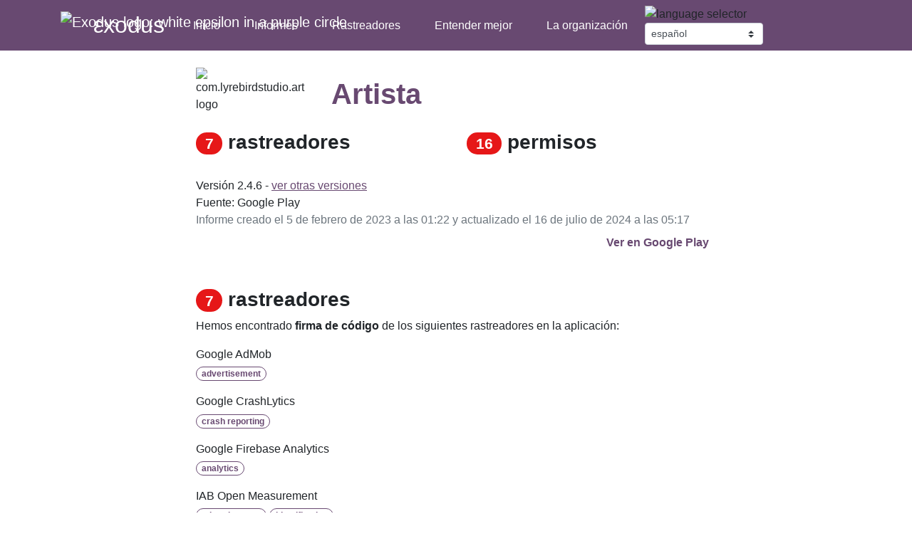

--- FILE ---
content_type: text/html; charset=utf-8
request_url: https://reports.exodus-privacy.eu.org/es/reports/330681/
body_size: 5045
content:

<!doctype html>

<html lang="es">

  <head>
    
    <link rel="stylesheet" href="/static/css/bootstrap.min.css">
    <link rel="stylesheet" href="/static/css/exodus.css">
    <link rel="shortcut icon" href="/static/img/favicon.ico">

    <script src="/static/js/jquery.min.js"></script>
    <script src="/static/js/popper.min.js"></script>
    <script src="/static/js/bootstrap.min.js"></script>
    <script src="/static/js/handlebars.min.js"></script>
    <meta name="viewport" content="width=device-width, initial-scale=1.0">
    <meta property="og:type" content="article">
    <meta property="og:site_name" content="εxodus">
    <meta  property="og:image" content="https://reports.exodus-privacy.eu.org/static/img/logo_purple_without_text.png">
    
  
    <meta property="og:description" content="Known trackers, permissions and informations about this specific version of this application">
    <meta name="description" content="Known trackers, permissions and informations about this specific version of this application">
    <meta property="og:title" content="Report for com.lyrebirdstudio.art 2.4.6">
    <title>Report for com.lyrebirdstudio.art 2.4.6 - εxodus</title>
  

  </head>

  <body>
    <nav class="navbar navbar-expand-lg navbar-dark bg-primary sticky-top mb-4">
      <div class="container">
        <a class="navbar-brand" data-toggle="tooltip" title="εxodus v1.32.2" href="/es/">
          <img src="/static/img/logo_purple_small.png" width="40" height="40" class="d-inline-block align-top"
               alt="Exodus logo: white epsilon in a purple circle">
          <span class="h2">εxodus</span>
        </a>
        <button class="navbar-toggler" type="button" data-toggle="collapse" data-target="#navbarNavDropdown"
                aria-controls="navbarNavDropdown" aria-expanded="false" aria-label="Toggle navigation">
          <span class="navbar-toggler-icon"></span>
        </button>
        <div class="collapse navbar-collapse" id="navbarNavDropdown">
          
          
          
          
          
          <ul class="navbar-nav mr-auto mt-2 mt-lg-0">
            <li class="nav-item mr-xl-3 ml-xl-3 mr-lg-2 ml-lg-2 ">
              <a class="nav-link " href="/es/">Inicio</a>
            </li>
            <li class="nav-item mr-xl-3 ml-xl-3 mr-lg-2 ml-lg-2 ">
              <a class="nav-link " href="/es/reports/">Informes</a>
            </li>
            <li class="nav-item mr-xl-3 ml-xl-3 mr-lg-2 ml-lg-2 ">
              <a class="nav-link " href="/es/trackers/">Rastreadores</a>
            </li>
            <li class="nav-item mr-xl-3 ml-xl-3 mr-lg-2 ml-lg-2 ">
              <a class="nav-link " href="/es/info/understand/">Entender mejor</a>
            </li>
            <li class="nav-item mr-xl-3 ml-xl-3 mr-lg-2 ml-lg-2 ">
              <a class="nav-link " href="/es/info/organization/">La organización</a>
            </li>
            
          </ul>
          <form class="form-inline my-2 my-lg-0" action="/i18n/setlang/" method="post">
            <img class="mr-3 mr-lg-2 mr-xl-3" alt="language selector" src="/static/img/langue.svg" alt="Select language">
            <input type="hidden" name="csrfmiddlewaretoken" value="RBTCUMaZsDod2HjZcUH2q7GjiSw4mGXHFumAchYVizOwPJrZGZvzt5lHbRTxwk4U">
            
              <input name="next" type="hidden" value="/reports/330681/">
            
            <select class="custom-select custom-select-sm" name="language"
                    onchange='if(this.value !=  "es") { this.form.submit(); }'>
              
              
              
              
                <option value="cs" >
                  česky
                </option>
              
                <option value="de" >
                  Deutsch
                </option>
              
                <option value="el" >
                  Ελληνικά
                </option>
              
                <option value="en" >
                  English
                </option>
              
                <option value="es" selected>
                  español
                </option>
              
                <option value="et" >
                  eesti
                </option>
              
                <option value="fr" >
                  français
                </option>
              
                <option value="id" >
                  Bahasa Indonesia
                </option>
              
                <option value="it" >
                  italiano
                </option>
              
                <option value="ja" >
                  日本語
                </option>
              
                <option value="nl" >
                  Nederlands
                </option>
              
                <option value="no" >
                  norsk
                </option>
              
                <option value="pl" >
                  polski
                </option>
              
                <option value="pt" >
                  Português
                </option>
              
                <option value="pt-br" >
                  Português Brasileiro
                </option>
              
                <option value="ro" >
                  Română
                </option>
              
                <option value="ru" >
                  Русский
                </option>
              
                <option value="sv" >
                  svenska
                </option>
              
                <option value="tr" >
                  Türkçe
                </option>
              
                <option value="uk" >
                  Українська
                </option>
              
                <option value="zh-hans" >
                  简体中文
                </option>
              
            </select>
          </form>
        </div>
      </div>
    </nav>

    <div class="container">
      
  
  
    

    <div class="row justify-content-sm-center">
      <div class="col-xl-2 col-lg-2 col-md-8 col-12 text-lg-left text-center mb-4">
        <img src="/es/reports/330663/icon/" class="rounded" width="115" height="115" alt="com.lyrebirdstudio.art logo">
      </div>
      <div class="col-xl-6 col-lg-6 col-md-8 col-12 text-center text-lg-left my-auto mb-4">
        <h1 class="main-title">
          Artista
        </h1>
      </div>
    </div>

    <div class="row justify-content-sm-center">
      <div class="col-md-8 col-lg-4 col-12 mb-4">
        <h3>
          <a href="#trackers" class="section-link">
            <span class="badge badge-pill badge-danger reports">7</span>
            <b>rastreadores</b>
          </a>
        </h3>
      </div>
      <div class="col-md-8 col-lg-4 col-12 mb-4">
        <h3>
          <a href="#permissions" class="section-link">
            <span class="badge badge-pill badge-danger reports">16</span>
            <b>permisos</b>
          </a>
        </h3>
      </div>
    </div>

    <div class="row justify-content-sm-center mb-5">
      <div class="col-md-8 col-12">
        
          Versión 2.4.6 -
          <a href="/reports/search/com.lyrebirdstudio.art">ver otras versiones</a>
          <br>
        
        
          Fuente:
          
            Google Play
          
          <br>
        
        
        
        <span class="text-muted">
          Informe creado el 5 de febrero de 2023 a las 01:22
          
            y actualizado el 16 de julio de 2024 a las 05:17
          
        </span>
      </div>
      
      <div class="col-md-8 col-12 text-right mt-2">
        
          <a class="link main-link" target="_blank" rel="noreferrer" href="https://play.google.com/store/apps/details?id=com.lyrebirdstudio.art">Ver en Google Play</a>
        
      </div>
    </div>

    <div class="row justify-content-sm-center mb-5">
      <div class="col-md-8 col-12">
        <a class="anchor" id="trackers"></a>
        <h3>
          <span class="badge badge-pill badge-danger reports">7</span>
          <b>rastreadores</b>
        </h3>
      </div>
      <div class="col-md-8 col-12">
        
          <p>
            Hemos encontrado <b>firma de código</b> de los siguientes rastreadores en la aplicación:
          </p>
          
            <p class="mb-0"><a class="link black" href="/es/trackers/312/">Google AdMob</a></p>
            <p>
              
                <span class="badge badge-pill badge-outline-primary">advertisement</span>
              
            </p>
          
            <p class="mb-0"><a class="link black" href="/es/trackers/27/">Google CrashLytics</a></p>
            <p>
              
                <span class="badge badge-pill badge-outline-primary">crash reporting</span>
              
            </p>
          
            <p class="mb-0"><a class="link black" href="/es/trackers/49/">Google Firebase Analytics</a></p>
            <p>
              
                <span class="badge badge-pill badge-outline-primary">analytics</span>
              
            </p>
          
            <p class="mb-0"><a class="link black" href="/es/trackers/328/">IAB Open Measurement</a></p>
            <p>
              
                <span class="badge badge-pill badge-outline-primary">advertisement</span>
              
                <span class="badge badge-pill badge-outline-primary">identification</span>
              
            </p>
          
            <p class="mb-0"><a class="link black" href="/es/trackers/363/">Pangle</a></p>
            <p>
              
                <span class="badge badge-pill badge-outline-primary">advertisement</span>
              
            </p>
          
            <p class="mb-0"><a class="link black" href="/es/trackers/253/">UXCam</a></p>
            <p>
              
                <span class="badge badge-pill badge-outline-primary">profiling</span>
              
                <span class="badge badge-pill badge-outline-primary">analytics</span>
              
            </p>
          
            <p class="mb-0"><a class="link black" href="/es/trackers/169/">Vungle</a></p>
            <p>
              
                <span class="badge badge-pill badge-outline-primary">advertisement</span>
              
            </p>
          
        
        Un rastreador es un software destinado a recopilar datos sobre ti o tus usos.
        <a href="/es/info/trackers/">Aprende más...</a>
      </div>
    </div>

    <div class="row justify-content-sm-center mb-5">
      <div class="col-md-8 col-12">
        <a class="anchor" id="permissions"></a>
        <h3>
          <span class="badge badge-pill badge-danger reports">16</span>
          <b>permisos</b>
        </h3>
      </div>
      <div class="col-md-8 col-12">
        
          <p>
            Hemos encontrado los siguientes permisos en la aplicación:
          </p>
          
            <p class="text-truncate">
              
                <?xml version="1.0" ?><svg xmlns="http://www.w3.org/2000/svg" width="24" height="24" viewBox="0 0 24 24"><path d="M20,6h-8l-2,-2H4C2.9,4 2.01,4.9 2.01,6L2,18c0,1.1 0.9,2 2,2h16c1.1,0 2,-0.9 2,-2V8C22,6.9 21.1,6 20,6zM20,18H4V8h16V18z" fill="#000000"/></svg>
              
              
                &nbsp;<img  data-toggle="tooltip" data-placement="top" title="Protection level: dangerous" src="/static/img/danger.svg" alt="Red exclamation mark">&nbsp;
              
              <span data-toggle="tooltip" data-placement="top" title="android.permission.ACCESS_MEDIA_LOCATION">ACCESS_MEDIA_LOCATION</span>
              
                <small class="d-block p-l-28px"><i>read locations from your media collection</i></small>
              
            </p>
          
            <p class="text-truncate">
              
                <span class="p-l-28px" </span>
              
              
              <span data-toggle="tooltip" data-placement="top" title="android.permission.ACCESS_NETWORK_STATE">ACCESS_NETWORK_STATE</span>
              
                <small class="d-block p-l-28px"><i>view network connections</i></small>
              
            </p>
          
            <p class="text-truncate">
              
                <span class="p-l-28px" </span>
              
              
              <span data-toggle="tooltip" data-placement="top" title="android.permission.ACCESS_WIFI_STATE">ACCESS_WIFI_STATE</span>
              
                <small class="d-block p-l-28px"><i>view Wi-Fi connections</i></small>
              
            </p>
          
            <p class="text-truncate">
              
                <?xml version="1.0" ?><svg xmlns="http://www.w3.org/2000/svg" width="24" height="24" viewBox="0 0 24 24"><path d="M18,10.48L18,6c0,-1.1 -0.9,-2 -2,-2L4,4c-1.1,0 -2,0.9 -2,2v12c0,1.1 0.9,2 2,2h12c1.1,0 2,-0.9 2,-2v-4.48l4,3.98v-11l-4,3.98zM16,9.69L16,18L4,18L4,6h12v3.69z" fill="@android:color/white"/></svg>
              
              
                &nbsp;<img  data-toggle="tooltip" data-placement="top" title="Protection level: dangerous|instant" src="/static/img/danger.svg" alt="Red exclamation mark">&nbsp;
              
              <span data-toggle="tooltip" data-placement="top" title="android.permission.CAMERA">CAMERA</span>
              
                <small class="d-block p-l-28px"><i>take pictures and videos</i></small>
              
            </p>
          
            <p class="text-truncate">
              
                <span class="p-l-28px" </span>
              
              
              <span data-toggle="tooltip" data-placement="top" title="android.permission.FOREGROUND_SERVICE">FOREGROUND_SERVICE</span>
              
                <small class="d-block p-l-28px"><i>run foreground service</i></small>
              
            </p>
          
            <p class="text-truncate">
              
                <span class="p-l-28px" </span>
              
              
              <span data-toggle="tooltip" data-placement="top" title="android.permission.INTERNET">INTERNET</span>
              
                <small class="d-block p-l-28px"><i>have full network access</i></small>
              
            </p>
          
            <p class="text-truncate">
              
                <span class="p-l-28px" </span>
              
              
              <span data-toggle="tooltip" data-placement="top" title="android.permission.POST_NOTIFICATIONS">POST_NOTIFICATIONS</span>
              
            </p>
          
            <p class="text-truncate">
              
                <?xml version="1.0" ?><svg xmlns="http://www.w3.org/2000/svg" width="24" height="24" viewBox="0 0 24 24"><path d="M20,6h-8l-2,-2H4C2.9,4 2.01,4.9 2.01,6L2,18c0,1.1 0.9,2 2,2h16c1.1,0 2,-0.9 2,-2V8C22,6.9 21.1,6 20,6zM20,18H4V8h16V18z" fill="#000000"/></svg>
              
              
                &nbsp;<img  data-toggle="tooltip" data-placement="top" title="Protection level: dangerous" src="/static/img/danger.svg" alt="Red exclamation mark">&nbsp;
              
              <span data-toggle="tooltip" data-placement="top" title="android.permission.READ_EXTERNAL_STORAGE">READ_EXTERNAL_STORAGE</span>
              
                <small class="d-block p-l-28px"><i>read the contents of your shared storage</i></small>
              
            </p>
          
            <p class="text-truncate">
              
                <span class="p-l-28px" </span>
              
              
              <span data-toggle="tooltip" data-placement="top" title="android.permission.RECEIVE_BOOT_COMPLETED">RECEIVE_BOOT_COMPLETED</span>
              
                <small class="d-block p-l-28px"><i>run at startup</i></small>
              
            </p>
          
            <p class="text-truncate">
              
                <span class="p-l-28px" </span>
              
              
              <span data-toggle="tooltip" data-placement="top" title="android.permission.WAKE_LOCK">WAKE_LOCK</span>
              
                <small class="d-block p-l-28px"><i>prevent phone from sleeping</i></small>
              
            </p>
          
            <p class="text-truncate">
              
                <?xml version="1.0" ?><svg xmlns="http://www.w3.org/2000/svg" width="24" height="24" viewBox="0 0 24 24"><path d="M20,6h-8l-2,-2H4C2.9,4 2.01,4.9 2.01,6L2,18c0,1.1 0.9,2 2,2h16c1.1,0 2,-0.9 2,-2V8C22,6.9 21.1,6 20,6zM20,18H4V8h16V18z" fill="#000000"/></svg>
              
              
                &nbsp;<img  data-toggle="tooltip" data-placement="top" title="Protection level: dangerous" src="/static/img/danger.svg" alt="Red exclamation mark">&nbsp;
              
              <span data-toggle="tooltip" data-placement="top" title="android.permission.WRITE_EXTERNAL_STORAGE">WRITE_EXTERNAL_STORAGE</span>
              
                <small class="d-block p-l-28px"><i>modify or delete the contents of your shared storage</i></small>
              
            </p>
          
            <p class="text-truncate">
              
                <span class="p-l-28px" </span>
              
              
              <span data-toggle="tooltip" data-placement="top" title="com.android.vending.BILLING">BILLING</span>
              
            </p>
          
            <p class="text-truncate">
              
                <span class="p-l-28px" </span>
              
              
              <span data-toggle="tooltip" data-placement="top" title="com.google.android.c2dm.permission.RECEIVE">RECEIVE</span>
              
            </p>
          
            <p class="text-truncate">
              
                <span class="p-l-28px" </span>
              
              
              <span data-toggle="tooltip" data-placement="top" title="com.google.android.finsky.permission.BIND_GET_INSTALL_REFERRER_SERVICE">BIND_GET_INSTALL_REFERRER_SERVICE</span>
              
            </p>
          
            <p class="text-truncate">
              
                <span class="p-l-28px" </span>
              
              
              <span data-toggle="tooltip" data-placement="top" title="com.google.android.gms.permission.AD_ID">AD_ID</span>
              
            </p>
          
            <p class="text-truncate">
              
                <span class="p-l-28px" </span>
              
              
              <span data-toggle="tooltip" data-placement="top" title="com.lyrebirdstudio.art.permission.C2D_MESSAGE">C2D_MESSAGE</span>
              
            </p>
          
          <p>
            <small class="text-muted font-italic">
              The icon &nbsp;<img src="/static/img/danger.svg" alt="Red exclamation mark">&nbsp; indicates a 'Dangerous' or 'Special' level according to <a target="_blank" rel="noreferrer" href="https://developer.android.com/guide/topics/permissions/overview">Google's protection levels</a>.
            </small>
          </p>
        
        Los permisos son acciones que la aplicación puede hacer en tu teléfono.
        <a href="/es/info/permissions/">Aprende más...</a>
      </div>
    </div>

    <div class="row justify-content-sm-center mb-4">
      <div class="col-md-8 col-12">
        <h4>¿Y ahora?</h4>
        Si esta aplicación no respeta suficientemente su privacidad en su opinión, ¡existen algunas alternativas!
      </div>
    </div>

    <div class="row justify-content-center mb-5">
      <div class="col-md-3 col-6 text-center">
        <a href="/es/info/next/" class="btn btn-primary btn-block">Leer el artículo</a>
      </div>
    </div>

    <div class="row justify-content-sm-center mb-5">
      <div class="col-md-8 col-12">
        Este informe lista las firmas encontradas por análisis estáticos en este APK. Esto no es una prueba de la actividad de estos rastreadores.
        <br>
        <br>
        La aplicación podría contener rastreador(es) que aún no conocemos.
        <br>
        Si tiene dudas sobre este informe, <a href="/es/info/organization/">contáctanos</a>.
      </div>
    </div>

    <div class="row justify-content-sm-center mb-4">
      <div class="col-md-8 col-12">
        <h4>Firmado por</h4>
        
          <small>
            
              <p><b>Huellas digitales:</b> <samp>717be5e2d9c11afacf266fde9a8ccee5350934ea</samp></p>
              <p><b>Emisor:</b> <samp>Locality: istanbul</samp></p>
              <p><b>Asunto:</b> <samp>Locality: istanbul</samp></p>
              <p><b>Número de serie:</b> <samp>1308830380</samp></p>
            
          </small>
        
      </div>
      <div class="col-md-8 col-12">
        <div class="btn-group">
          <button type="button" class="btn btn-primary btn-sm dropdown-toggle" id="dropdownApkFingerprint" data-toggle="dropdown" aria-haspopup="true" aria-expanded="false">
            Ver huella digital APK
          </button>
          <div class="dropdown-menu" aria-labelledby="dropdownApkFingerprint">
            <a class="dropdown-item" data-toggle="modal" href="#collapseAPKDetails" aria-expanded="false" aria-controls="collapseAPKDetails">Texto</a>
            <a class="dropdown-item" data-toggle="modal" href="#collapseAPKDetailsJSON" aria-expanded="false" aria-controls="collapseAPKDetailsJSON">JSON</a>
          </div>
        </div>
        <div class="modal fade" id="collapseAPKDetails" tabindex="-1" role="dialog" aria-labelledby="collapseAPKDetails" aria-hidden="true">
          <div class="modal-dialog modal-lg modal-dialog-centered" role="document">
            <div class="modal-content">
              <div class="modal-header">
                <h5 class="modal-title">Huella digital APK</h5>
                <button type="button" class="close" data-dismiss="modal" aria-label="Close"><span aria-hidden="true">&times;</span></button>
              </div>
              <div class="modal-body">
                <ul class="list-unstyled">
                  <li><b>Suma de comprobación APK:</b> <samp>2afd54a25c61ab53d4f166f51c997c8d33fd295925abc70719928570a355b5eb</samp></li>
                  <li><b>Gestor:</b> <samp>com.lyrebirdstudio.art</samp></li>
                  <li><b>Nombre:</b> <samp>Artista</samp></li>
                  <li><b>UAID:</b> <samp>AEA6754DC06D80B82E4F2D75E378A2F63701BCDD</samp></li>
                  <li><b>Versión:</b> <samp>2.4.6</samp></li>
                  <li><b>Código de la versión:</b> <samp>246</samp></li>
                  <li><b>Hash del icono:</b> <samp>264245681564612977431471392502042596102</samp></li>
                </ul>
              </div>
              <div class="modal-footer">
                <button type="button" class="btn btn-secondary" data-dismiss="modal">Cerrar</button>
              </div>
            </div>
          </div>
        </div>
        <div class="modal fade" id="collapseAPKDetailsJSON" tabindex="-1" role="dialog" aria-labelledby="collapseAPKDetailsJSON" aria-hidden="true">
          <div class="modal-dialog modal-dialog-centered modal-lg" role="document">
            <div class="modal-content">
              <div class="modal-header">
                <h5 class="modal-title">Huella digital APK</h5>
                <button type="button" class="close" data-dismiss="modal" aria-label="Close"><span aria-hidden="true">&times;</span></button>
              </div>
              <div class="modal-body">
                      <pre><code>{
  &quot;handle&quot;: &quot;com.lyrebirdstudio.art&quot;,
  &quot;uaid&quot;: &quot;AEA6754DC06D80B82E4F2D75E378A2F63701BCDD&quot;,
  &quot;sha256sum&quot;: &quot;2afd54a25c61ab53d4f166f51c997c8d33fd295925abc70719928570a355b5eb&quot;,
  &quot;name&quot;: &quot;Artista&quot;,
  &quot;version&quot;: &quot;2.4.6&quot;,
  &quot;version_code&quot;: &quot;246&quot;,
  &quot;icon_hash&quot;: &quot;264245681564612977431471392502042596102&quot;
}</code></pre>
              </div>
              <div class="modal-footer">
                <button type="button" class="btn btn-secondary" data-dismiss="modal">Cerrar</button>
              </div>
            </div>
          </div>
        </div>
      </div>
    </div>
  

    </div>
    <script>
      $(function () {
        $('[data-toggle="tooltip"]').tooltip()
      })
    </script>
    
    
  </body>

</html>


--- FILE ---
content_type: text/css
request_url: https://reports.exodus-privacy.eu.org/static/css/exodus.css
body_size: 1519
content:
.badge.reports {
min-width: 22px;
}

tr.permission_line {
  height: 51px;
  overflow: hidden;
}

tr.permission_line>td {
  vertical-align: middle;
}

td.report {
  border: 0px;
  vertical-align: middle;
}

li.nav-item.active>a {
  font-weight: bold;
  text-decoration: underline;
}

li.nav-item>a {
  color: #fff !important;
}

nav.navbar {
  font-size: 1rem !important;
}

h1.main-title {
  color: #684971;
  font-weight: bold;
  margin-bottom: 15px;
}

a.main-link {
  color: #684971;
  font-weight: bold;
}

a.link,
a.page-link,
a.nav-link,
a.navbar-brand,
a.btn,
a.report-link,
a.main-link,
a.dropdown-item {
  text-decoration: none;
}

a:hover {
  text-decoration: underline;
}

a.link:after {
  content: url(/static/img/arrow-right.svg);
  padding-left: 10px;
  vertical-align: -10%;
}

a.report-link {
  color: #212529;
  font-weight: bold;
}

a.section-link,
a.section-link:hover {
  display: block;
  color: inherit;
  text-decoration: none;
}

@media (max-width: 992px) {
  a.section-link:after {
    content: url(/static/img/arrow-right.svg);
    transform: rotate(90deg);
    float: right;
  }
}

a.anchor {
  display: block;
  position: relative;
  top: -4.5rem;
  visibility: hidden;
}

.black {
  color: #212529;
}

h4 {
  font-weight: bold;
}

input#query,
input#handle {
  border-left: none;
}

input#query:focus,
input#handle:focus {
  box-shadow: unset;
}

div.input-group:focus-within * {
  border-color: #a888b2;
}

div.input-group:focus-within {
  box-shadow: 0 0 0 .2rem rgba(104, 73, 113, .25);
}

#query_help,
#handle_help {
  background-color: transparent;
}

ul.spaced-list>li {
  margin-bottom: 10px;
}

select.custom-select {
  -webkit-appearance: none;
  -moz-appearance: none;
  width: auto;
}

ul.navbar-nav {
  white-space: nowrap;
}

.bg-alert {
  background-color: darkorange !important;
}

.badge-alert {
  color: #fff;
  background-color: darkorange;
}

.badge-outline-primary {
  border: 1px solid #684971;
  color: #684971;
  background-color: transparent;
}

.w-200px {
  width: 200px
}

.w-250px {
  width: 250px
}

.w-300px {
  width: 300px
}

.min-w-150px {
  min-width: 150px
}

.p-l-28px {
  padding-left: 28px
}

/* CSS classes for statistics gauge width */

.w-1 {
  width: 1%;
}

.w-2 {
  width: 2%;
}

.w-3 {
  width: 3%;
}

.w-4 {
  width: 4%;
}

.w-5 {
  width: 5%;
}

.w-6 {
  width: 6%;
}

.w-7 {
  width: 7%;
}

.w-8 {
  width: 8%;
}

.w-9 {
  width: 9%;
}

.w-10 {
  width: 10%;
}

.w-11 {
  width: 11%;
}

.w-12 {
  width: 12%;
}

.w-13 {
  width: 13%;
}

.w-14 {
  width: 14%;
}

.w-15 {
  width: 15%;
}

.w-16 {
  width: 16%;
}

.w-17 {
  width: 17%;
}

.w-18 {
  width: 18%;
}

.w-19 {
  width: 19%;
}

.w-20 {
  width: 20%;
}

.w-21 {
  width: 21%;
}

.w-22 {
  width: 22%;
}

.w-23 {
  width: 23%;
}

.w-24 {
  width: 24%;
}

.w-25 {
  width: 25%;
}

.w-26 {
  width: 26%;
}

.w-27 {
  width: 27%;
}

.w-28 {
  width: 28%;
}

.w-29 {
  width: 29%;
}

.w-30 {
  width: 30%;
}

.w-31 {
  width: 31%;
}

.w-32 {
  width: 32%;
}

.w-33 {
  width: 33%;
}

.w-34 {
  width: 34%;
}

.w-35 {
  width: 35%;
}

.w-36 {
  width: 36%;
}

.w-37 {
  width: 37%;
}

.w-38 {
  width: 38%;
}

.w-39 {
  width: 39%;
}

.w-40 {
  width: 40%;
}

.w-41 {
  width: 41%;
}

.w-42 {
  width: 42%;
}

.w-43 {
  width: 43%;
}

.w-44 {
  width: 44%;
}

.w-45 {
  width: 45%;
}

.w-46 {
  width: 46%;
}

.w-47 {
  width: 47%;
}

.w-48 {
  width: 48%;
}

.w-49 {
  width: 49%;
}

.w-50 {
  width: 50%;
}

.w-51 {
  width: 51%;
}

.w-52 {
  width: 52%;
}

.w-53 {
  width: 53%;
}

.w-54 {
  width: 54%;
}

.w-55 {
  width: 55%;
}

.w-56 {
  width: 56%;
}

.w-57 {
  width: 57%;
}

.w-58 {
  width: 58%;
}

.w-59 {
  width: 59%;
}

.w-60 {
  width: 60%;
}

.w-61 {
  width: 61%;
}

.w-62 {
  width: 62%;
}

.w-63 {
  width: 63%;
}

.w-64 {
  width: 64%;
}

.w-65 {
  width: 65%;
}

.w-66 {
  width: 66%;
}

.w-67 {
  width: 67%;
}

.w-68 {
  width: 68%;
}

.w-69 {
  width: 69%;
}

.w-70 {
  width: 70%;
}

.w-71 {
  width: 71%;
}

.w-72 {
  width: 72%;
}

.w-73 {
  width: 73%;
}

.w-74 {
  width: 74%;
}

.w-75 {
  width: 75%;
}

.w-76 {
  width: 76%;
}

.w-77 {
  width: 77%;
}

.w-78 {
  width: 78%;
}

.w-79 {
  width: 79%;
}

.w-80 {
  width: 80%;
}

.w-81 {
  width: 81%;
}

.w-82 {
  width: 82%;
}

.w-83 {
  width: 83%;
}

.w-84 {
  width: 84%;
}

.w-85 {
  width: 85%;
}

.w-86 {
  width: 86%;
}

.w-87 {
  width: 87%;
}

.w-88 {
  width: 88%;
}

.w-89 {
  width: 89%;
}

.w-90 {
  width: 90%;
}

.w-91 {
  width: 91%;
}

.w-92 {
  width: 92%;
}

.w-93 {
  width: 93%;
}

.w-94 {
  width: 94%;
}

.w-95 {
  width: 95%;
}

.w-96 {
  width: 96%;
}

.w-97 {
  width: 97%;
}

.w-98 {
  width: 98%;
}

.w-99 {
  width: 99%;
}

.w-100 {
  width: 100%;
}

/* SVG icon style */

.btn-outline-primary > .svg-icon {
	filter: brightness(0) saturate(100%) invert(32%) sepia(5%) saturate(3675%) hue-rotate(241deg) brightness(90%) contrast(86%);
}

.btn-outline-primary:hover > .svg-icon {
	filter: brightness(0) saturate(100%) invert(99%) sepia(4%) saturate(315%) hue-rotate(23deg) brightness(122%) contrast(100%);
}

/* Accessiblity */

.visually-hidden {
	position: absolute;
	width: 1px;
	height: 1px;
	padding: 0;
	margin: -1px;
	overflow: hidden;
	clip: rect(0, 0, 0, 0);
	white-space: nowrap;
	border: 0;
}
